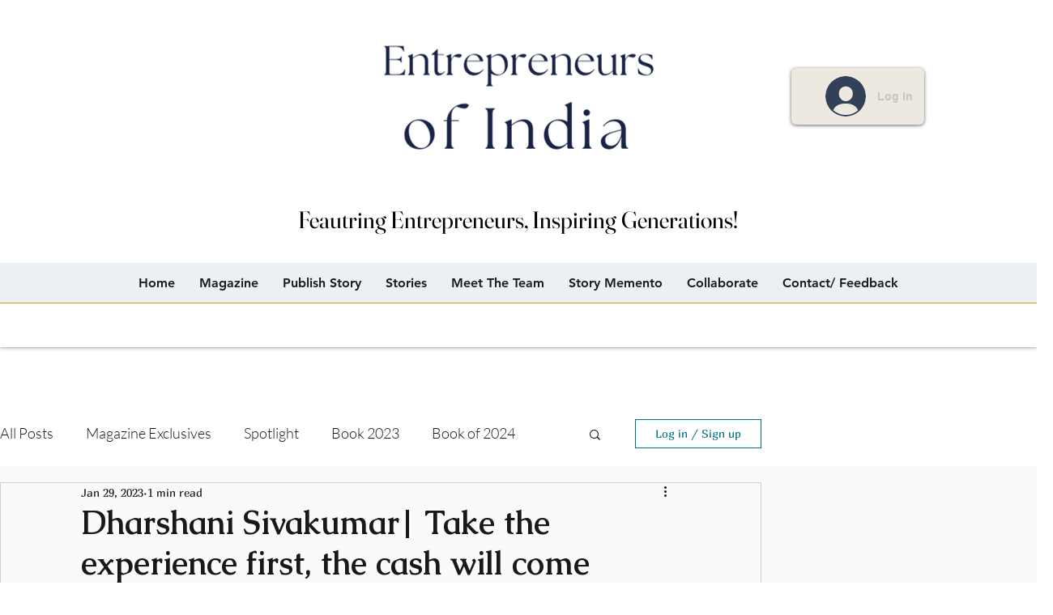

--- FILE ---
content_type: text/html; charset=utf-8
request_url: https://www.google.com/recaptcha/api2/aframe
body_size: 269
content:
<!DOCTYPE HTML><html><head><meta http-equiv="content-type" content="text/html; charset=UTF-8"></head><body><script nonce="i3xAuw881j0FCmKpmHD5FQ">/** Anti-fraud and anti-abuse applications only. See google.com/recaptcha */ try{var clients={'sodar':'https://pagead2.googlesyndication.com/pagead/sodar?'};window.addEventListener("message",function(a){try{if(a.source===window.parent){var b=JSON.parse(a.data);var c=clients[b['id']];if(c){var d=document.createElement('img');d.src=c+b['params']+'&rc='+(localStorage.getItem("rc::a")?sessionStorage.getItem("rc::b"):"");window.document.body.appendChild(d);sessionStorage.setItem("rc::e",parseInt(sessionStorage.getItem("rc::e")||0)+1);localStorage.setItem("rc::h",'1769416967378');}}}catch(b){}});window.parent.postMessage("_grecaptcha_ready", "*");}catch(b){}</script></body></html>